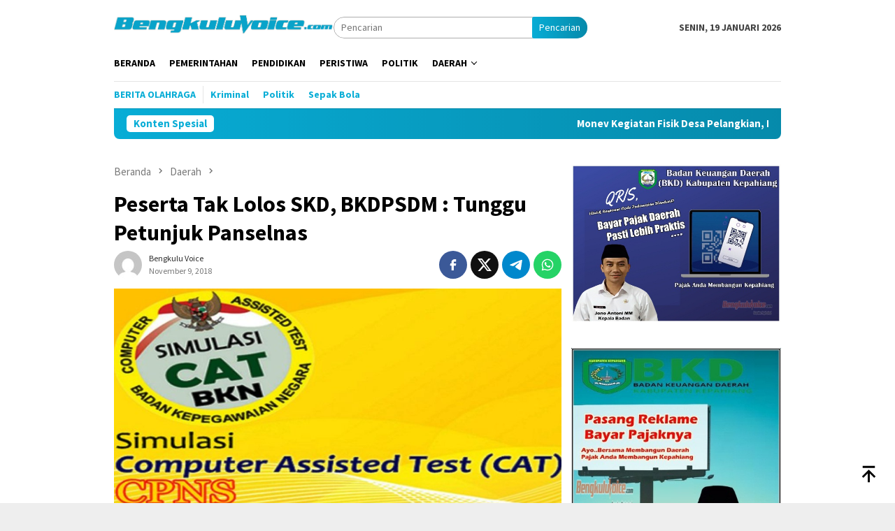

--- FILE ---
content_type: text/html; charset=UTF-8
request_url: https://bengkuluvoice.com/2018/11/09/peserta-tak-lolos-skd-bkdpsdm-tunggu-petunjuk-panselnas/
body_size: 13937
content:
<!DOCTYPE html>
<html lang="id">
<head itemscope="itemscope" itemtype="http://schema.org/WebSite">
<meta charset="UTF-8">
<meta name="viewport" content="width=device-width, initial-scale=1">
<link rel="profile" href="https://gmpg.org/xfn/11">

<meta name='robots' content='index, follow, max-image-preview:large, max-snippet:-1, max-video-preview:-1' />
	<style>img:is([sizes="auto" i], [sizes^="auto," i]) { contain-intrinsic-size: 3000px 1500px }</style>
	
	<!-- This site is optimized with the Yoast SEO plugin v26.7 - https://yoast.com/wordpress/plugins/seo/ -->
	<title>Peserta Tak Lolos SKD, BKDPSDM : Tunggu Petunjuk Panselnas - BengkuluVoice.com</title>
	<link rel="canonical" href="https://bengkuluvoice.com/2018/11/09/peserta-tak-lolos-skd-bkdpsdm-tunggu-petunjuk-panselnas/" />
	<meta property="og:locale" content="id_ID" />
	<meta property="og:type" content="article" />
	<meta property="og:title" content="Peserta Tak Lolos SKD, BKDPSDM : Tunggu Petunjuk Panselnas - BengkuluVoice.com" />
	<meta property="og:description" content="BengkuluVoice.com, Kepahiang &#8211; Tes Seleksi Kompetensi Dasar (SKD) CPNS 2018 yang digelar di gedung UPT&nbsp;[&hellip;]" />
	<meta property="og:url" content="https://bengkuluvoice.com/2018/11/09/peserta-tak-lolos-skd-bkdpsdm-tunggu-petunjuk-panselnas/" />
	<meta property="og:site_name" content="BengkuluVoice.com" />
	<meta property="article:published_time" content="2018-11-09T11:25:08+00:00" />
	<meta property="og:image" content="https://bengkuluvoice.com/wp-content/uploads/2018/11/cats-51.jpg" />
	<meta property="og:image:width" content="1024" />
	<meta property="og:image:height" content="625" />
	<meta property="og:image:type" content="image/jpeg" />
	<meta name="author" content="Bengkulu Voice" />
	<meta name="twitter:card" content="summary_large_image" />
	<meta name="twitter:label1" content="Ditulis oleh" />
	<meta name="twitter:data1" content="Bengkulu Voice" />
	<meta name="twitter:label2" content="Estimasi waktu membaca" />
	<meta name="twitter:data2" content="1 menit" />
	<script type="application/ld+json" class="yoast-schema-graph">{"@context":"https://schema.org","@graph":[{"@type":"Article","@id":"https://bengkuluvoice.com/2018/11/09/peserta-tak-lolos-skd-bkdpsdm-tunggu-petunjuk-panselnas/#article","isPartOf":{"@id":"https://bengkuluvoice.com/2018/11/09/peserta-tak-lolos-skd-bkdpsdm-tunggu-petunjuk-panselnas/"},"author":{"name":"Bengkulu Voice","@id":"https://bengkuluvoice.com/#/schema/person/e0c2f9c15cbb633acd982f5a3c911816"},"headline":"Peserta Tak Lolos SKD, BKDPSDM : Tunggu Petunjuk Panselnas","datePublished":"2018-11-09T11:25:08+00:00","mainEntityOfPage":{"@id":"https://bengkuluvoice.com/2018/11/09/peserta-tak-lolos-skd-bkdpsdm-tunggu-petunjuk-panselnas/"},"wordCount":161,"commentCount":0,"image":{"@id":"https://bengkuluvoice.com/2018/11/09/peserta-tak-lolos-skd-bkdpsdm-tunggu-petunjuk-panselnas/#primaryimage"},"thumbnailUrl":"https://bengkuluvoice.com/wp-content/uploads/2018/11/cats-51.jpg","articleSection":["Daerah","Pemerintahan"],"inLanguage":"id","potentialAction":[{"@type":"CommentAction","name":"Comment","target":["https://bengkuluvoice.com/2018/11/09/peserta-tak-lolos-skd-bkdpsdm-tunggu-petunjuk-panselnas/#respond"]}]},{"@type":"WebPage","@id":"https://bengkuluvoice.com/2018/11/09/peserta-tak-lolos-skd-bkdpsdm-tunggu-petunjuk-panselnas/","url":"https://bengkuluvoice.com/2018/11/09/peserta-tak-lolos-skd-bkdpsdm-tunggu-petunjuk-panselnas/","name":"Peserta Tak Lolos SKD, BKDPSDM : Tunggu Petunjuk Panselnas - BengkuluVoice.com","isPartOf":{"@id":"https://bengkuluvoice.com/#website"},"primaryImageOfPage":{"@id":"https://bengkuluvoice.com/2018/11/09/peserta-tak-lolos-skd-bkdpsdm-tunggu-petunjuk-panselnas/#primaryimage"},"image":{"@id":"https://bengkuluvoice.com/2018/11/09/peserta-tak-lolos-skd-bkdpsdm-tunggu-petunjuk-panselnas/#primaryimage"},"thumbnailUrl":"https://bengkuluvoice.com/wp-content/uploads/2018/11/cats-51.jpg","datePublished":"2018-11-09T11:25:08+00:00","author":{"@id":"https://bengkuluvoice.com/#/schema/person/e0c2f9c15cbb633acd982f5a3c911816"},"breadcrumb":{"@id":"https://bengkuluvoice.com/2018/11/09/peserta-tak-lolos-skd-bkdpsdm-tunggu-petunjuk-panselnas/#breadcrumb"},"inLanguage":"id","potentialAction":[{"@type":"ReadAction","target":["https://bengkuluvoice.com/2018/11/09/peserta-tak-lolos-skd-bkdpsdm-tunggu-petunjuk-panselnas/"]}]},{"@type":"ImageObject","inLanguage":"id","@id":"https://bengkuluvoice.com/2018/11/09/peserta-tak-lolos-skd-bkdpsdm-tunggu-petunjuk-panselnas/#primaryimage","url":"https://bengkuluvoice.com/wp-content/uploads/2018/11/cats-51.jpg","contentUrl":"https://bengkuluvoice.com/wp-content/uploads/2018/11/cats-51.jpg","width":1024,"height":625,"caption":"Ilustrasi (Foto : Istimewa)"},{"@type":"BreadcrumbList","@id":"https://bengkuluvoice.com/2018/11/09/peserta-tak-lolos-skd-bkdpsdm-tunggu-petunjuk-panselnas/#breadcrumb","itemListElement":[{"@type":"ListItem","position":1,"name":"Beranda","item":"https://bengkuluvoice.com/"},{"@type":"ListItem","position":2,"name":"Peserta Tak Lolos SKD, BKDPSDM : Tunggu Petunjuk Panselnas"}]},{"@type":"WebSite","@id":"https://bengkuluvoice.com/#website","url":"https://bengkuluvoice.com/","name":"BengkuluVoice.com","description":"Suarakan Aspirasimu","potentialAction":[{"@type":"SearchAction","target":{"@type":"EntryPoint","urlTemplate":"https://bengkuluvoice.com/?s={search_term_string}"},"query-input":{"@type":"PropertyValueSpecification","valueRequired":true,"valueName":"search_term_string"}}],"inLanguage":"id"},{"@type":"Person","@id":"https://bengkuluvoice.com/#/schema/person/e0c2f9c15cbb633acd982f5a3c911816","name":"Bengkulu Voice","image":{"@type":"ImageObject","inLanguage":"id","@id":"https://bengkuluvoice.com/#/schema/person/image/","url":"https://secure.gravatar.com/avatar/ba695405cf3c6ccc294fbbf492ec71a3?s=96&d=mm&r=g","contentUrl":"https://secure.gravatar.com/avatar/ba695405cf3c6ccc294fbbf492ec71a3?s=96&d=mm&r=g","caption":"Bengkulu Voice"},"sameAs":["https://bengkuluvoice.com"],"url":"https://bengkuluvoice.com/author/bvoice/"}]}</script>
	<!-- / Yoast SEO plugin. -->


<link rel='dns-prefetch' href='//fonts.googleapis.com' />
<link rel='dns-prefetch' href='//www.googletagmanager.com' />
<link crossorigin="anonymous" rel='stylesheet' id='bloggingpro-fonts-css' href='https://fonts.googleapis.com/css?family=Source+Sans+Pro%3Aregular%2Citalic%2C700%2C300%26subset%3Dlatin%2C&#038;ver=1.4.1' type='text/css' media='all' />
<link rel='stylesheet' id='bloggingpro-style-css' href='https://bengkuluvoice.com/wp-content/themes/bloggingpro/style.css?ver=1.4.1' type='text/css' media='all' />
<style id='bloggingpro-style-inline-css' type='text/css'>
kbd,a.button,button,.button,button.button,input[type="button"],input[type="reset"],input[type="submit"],.tagcloud a,ul.page-numbers li a.prev.page-numbers,ul.page-numbers li a.next.page-numbers,ul.page-numbers li span.page-numbers,.page-links > .page-link-number,.cat-links ul li a,.entry-footer .tag-text,.gmr-recentposts-widget li.listpost-gallery .gmr-rp-content .gmr-metacontent .cat-links-content a,.page-links > .post-page-numbers.current span,ol.comment-list li div.reply a,#cancel-comment-reply-link,.entry-footer .tags-links a:hover,.gmr-topnotification{background-color:#08add6;}#primary-menu > li ul .current-menu-item > a,#primary-menu .sub-menu > li:hover > a,.cat-links-content a,.tagcloud li:before,a:hover,a:focus,a:active,.gmr-ontop:hover path,#navigationamp button.close-topnavmenu-wrap,.sidr a#sidr-id-close-topnavmenu-button,.sidr-class-menu-item i._mi,.sidr-class-menu-item img._mi,.text-marquee{color:#08add6;}.widget-title:after,a.button,button,.button,button.button,input[type="button"],input[type="reset"],input[type="submit"],.tagcloud a,.sticky .gmr-box-content,.bypostauthor > .comment-body,.gmr-ajax-loader div:nth-child(1),.gmr-ajax-loader div:nth-child(2),.entry-footer .tags-links a:hover{border-color:#08add6;}a,.gmr-ontop path{color:#2E2E2E;}.entry-content-single p a{color:#08add6;}body{color:#444444;font-family:"Source Sans Pro","Helvetica Neue",sans-serif;font-weight:500;font-size:14px;}.site-header{background-image:url();-webkit-background-size:auto;-moz-background-size:auto;-o-background-size:auto;background-size:auto;background-repeat:repeat;background-position:center top;background-attachment:scroll;}.site-header,.gmr-verytopbanner{background-color:#ffffff;}.site-title a{color:#19bee8;}.site-description{color:#999999;}.top-header{background-color:#ffffff;}#gmr-responsive-menu,.gmr-mainmenu #primary-menu > li > a,.search-trigger .gmr-icon{color:#000000;}.gmr-mainmenu #primary-menu > li.menu-border > a span,.gmr-mainmenu #primary-menu > li.page_item_has_children > a:after,.gmr-mainmenu #primary-menu > li.menu-item-has-children > a:after,.gmr-mainmenu #primary-menu .sub-menu > li.page_item_has_children > a:after,.gmr-mainmenu #primary-menu .sub-menu > li.menu-item-has-children > a:after{border-color:#000000;}#gmr-responsive-menu:hover,.gmr-mainmenu #primary-menu > li:hover > a,.gmr-mainmenu #primary-menu > .current-menu-item > a,.gmr-mainmenu #primary-menu .current-menu-ancestor > a,.gmr-mainmenu #primary-menu .current_page_item > a,.gmr-mainmenu #primary-menu .current_page_ancestor > a,.search-trigger .gmr-icon:hover{color:#08add6;}.gmr-mainmenu #primary-menu > li.menu-border:hover > a span,.gmr-mainmenu #primary-menu > li.menu-border.current-menu-item > a span,.gmr-mainmenu #primary-menu > li.menu-border.current-menu-ancestor > a span,.gmr-mainmenu #primary-menu > li.menu-border.current_page_item > a span,.gmr-mainmenu #primary-menu > li.menu-border.current_page_ancestor > a span,.gmr-mainmenu #primary-menu > li.page_item_has_children:hover > a:after,.gmr-mainmenu #primary-menu > li.menu-item-has-children:hover > a:after,.gmr-mainmenu #primary-menu .sub-menu > li.page_item_has_children:hover > a:after,.gmr-mainmenu #primary-menu .sub-menu > li.menu-item-has-children:hover > a:after{border-color:#08add6;}.secondwrap-menu .gmr-mainmenu #primary-menu > li > a,.secondwrap-menu .search-trigger .gmr-icon{color:#08add6;}#primary-menu > li.menu-border > a span{border-color:#08add6;}.secondwrap-menu .gmr-mainmenu #primary-menu > li:hover > a,.secondwrap-menu .gmr-mainmenu #primary-menu > .current-menu-item > a,.secondwrap-menu .gmr-mainmenu #primary-menu .current-menu-ancestor > a,.secondwrap-menu .gmr-mainmenu #primary-menu .current_page_item > a,.secondwrap-menu .gmr-mainmenu #primary-menu .current_page_ancestor > a,.secondwrap-menu .gmr-mainmenu #primary-menu > li.page_item_has_children:hover > a:after,.secondwrap-menu .gmr-mainmenu #primary-menu > li.menu-item-has-children:hover > a:after,.secondwrap-menu .gmr-mainmenu #primary-menu .sub-menu > li.page_item_has_children:hover > a:after,.secondwrap-menu .gmr-mainmenu #primary-menu .sub-menu > li.menu-item-has-children:hover > a:after,.secondwrap-menu .search-trigger .gmr-icon:hover{color:#8224e3;}.secondwrap-menu .gmr-mainmenu #primary-menu > li.menu-border:hover > a span,.secondwrap-menu .gmr-mainmenu #primary-menu > li.menu-border.current-menu-item > a span,.secondwrap-menu .gmr-mainmenu #primary-menu > li.menu-border.current-menu-ancestor > a span,.secondwrap-menu .gmr-mainmenu #primary-menu > li.menu-border.current_page_item > a span,.secondwrap-menu .gmr-mainmenu #primary-menu > li.menu-border.current_page_ancestor > a span,.secondwrap-menu .gmr-mainmenu #primary-menu > li.page_item_has_children:hover > a:after,.secondwrap-menu .gmr-mainmenu #primary-menu > li.menu-item-has-children:hover > a:after,.secondwrap-menu .gmr-mainmenu #primary-menu .sub-menu > li.page_item_has_children:hover > a:after,.secondwrap-menu .gmr-mainmenu #primary-menu .sub-menu > li.menu-item-has-children:hover > a:after{border-color:#8224e3;}h1,h2,h3,h4,h5,h6,.h1,.h2,.h3,.h4,.h5,.h6,.site-title,#primary-menu > li > a,.gmr-rp-biglink a,.gmr-rp-link a,.gmr-gallery-related ul li p a{font-family:"Source Sans Pro","Helvetica Neue",sans-serif;}.entry-main-single,.entry-main-single p{font-size:16px;}h1.title,h1.entry-title{font-size:32px;}h2.entry-title{font-size:18px;}.footer-container{background-color:#F5F5F5;}.widget-footer,.content-footer,.site-footer,.content-footer h3.widget-title{color:#08add6;}.widget-footer a,.content-footer a,.site-footer a{color:#08add6;}.widget-footer a:hover,.content-footer a:hover,.site-footer a:hover{color:#076c77;}
</style>
<link rel='stylesheet' id='tablepress-default-css' href='https://bengkuluvoice.com/wp-content/plugins/tablepress/css/build/default.css?ver=3.2.6' type='text/css' media='all' />
<link rel="alternate" title="oEmbed (JSON)" type="application/json+oembed" href="https://bengkuluvoice.com/wp-json/oembed/1.0/embed?url=https%3A%2F%2Fbengkuluvoice.com%2F2018%2F11%2F09%2Fpeserta-tak-lolos-skd-bkdpsdm-tunggu-petunjuk-panselnas%2F" />
<link rel="alternate" title="oEmbed (XML)" type="text/xml+oembed" href="https://bengkuluvoice.com/wp-json/oembed/1.0/embed?url=https%3A%2F%2Fbengkuluvoice.com%2F2018%2F11%2F09%2Fpeserta-tak-lolos-skd-bkdpsdm-tunggu-petunjuk-panselnas%2F&#038;format=xml" />
<meta name="generator" content="Site Kit by Google 1.147.0" /><link rel="pingback" href="https://bengkuluvoice.com/xmlrpc.php"><link rel="amphtml" href="https://bengkuluvoice.com/2018/11/09/peserta-tak-lolos-skd-bkdpsdm-tunggu-petunjuk-panselnas/?amp"></head>

<body data-rsssl=1 class="post-template-default single single-post postid-1630 single-format-standard gmr-theme idtheme kentooz gmr-sticky" itemscope="itemscope" itemtype="http://schema.org/WebPage">
<div id="full-container">
<a class="skip-link screen-reader-text" href="#main">Loncat ke konten</a>


<header id="masthead" class="site-header" role="banner" itemscope="itemscope" itemtype="http://schema.org/WPHeader">
	<div class="container">
					<div class="clearfix gmr-headwrapper">

				<div class="list-table clearfix">
					<div class="table-row">
						<div class="table-cell onlymobile-menu">
															<a id="gmr-responsive-menu" href="#menus" rel="nofollow" title="Menu Mobile"><svg xmlns="http://www.w3.org/2000/svg" xmlns:xlink="http://www.w3.org/1999/xlink" aria-hidden="true" role="img" width="1em" height="1em" preserveAspectRatio="xMidYMid meet" viewBox="0 0 24 24"><path d="M3 6h18v2H3V6m0 5h18v2H3v-2m0 5h18v2H3v-2z" fill="currentColor"/></svg><span class="screen-reader-text">Menu Mobile</span></a>
													</div>
												<div class="close-topnavmenu-wrap"><a id="close-topnavmenu-button" rel="nofollow" href="#"><svg xmlns="http://www.w3.org/2000/svg" xmlns:xlink="http://www.w3.org/1999/xlink" aria-hidden="true" role="img" width="1em" height="1em" preserveAspectRatio="xMidYMid meet" viewBox="0 0 24 24"><path d="M12 20c-4.41 0-8-3.59-8-8s3.59-8 8-8s8 3.59 8 8s-3.59 8-8 8m0-18C6.47 2 2 6.47 2 12s4.47 10 10 10s10-4.47 10-10S17.53 2 12 2m2.59 6L12 10.59L9.41 8L8 9.41L10.59 12L8 14.59L9.41 16L12 13.41L14.59 16L16 14.59L13.41 12L16 9.41L14.59 8z" fill="currentColor"/></svg></a></div>
												<div class="table-cell gmr-logo">
															<div class="logo-wrap">
									<a href="https://bengkuluvoice.com/" class="custom-logo-link" itemprop="url" title="BengkuluVoice.com">
										<img src="https://bengkuluvoice.com/wp-content/uploads/2023/06/BengkuluVoiceLogoblue.png" alt="BengkuluVoice.com" title="BengkuluVoice.com" />
									</a>
								</div>
														</div>
													<div class="table-cell search">
								<a id="search-menu-button-top" class="responsive-searchbtn pull-right" href="#" rel="nofollow"><svg xmlns="http://www.w3.org/2000/svg" xmlns:xlink="http://www.w3.org/1999/xlink" aria-hidden="true" role="img" width="1em" height="1em" preserveAspectRatio="xMidYMid meet" viewBox="0 0 24 24"><g fill="none"><path d="M21 21l-4.486-4.494M19 10.5a8.5 8.5 0 1 1-17 0a8.5 8.5 0 0 1 17 0z" stroke="currentColor" stroke-width="2" stroke-linecap="round"/></g></svg></a>
								<form method="get" id="search-topsearchform-container" class="gmr-searchform searchform topsearchform" action="https://bengkuluvoice.com/">
									<input type="text" name="s" id="s" placeholder="Pencarian" />
									<button type="submit" class="topsearch-submit">Pencarian</button>
								</form>
							</div>
							<div class="table-cell gmr-table-date">
								<span class="gmr-top-date pull-right" data-lang="id"></span>
							</div>
											</div>
				</div>
							</div>
				</div><!-- .container -->
</header><!-- #masthead -->

<div class="top-header">
	<div class="container">
	<div class="gmr-menuwrap mainwrap-menu clearfix">
		<nav id="site-navigation" class="gmr-mainmenu" role="navigation" itemscope="itemscope" itemtype="http://schema.org/SiteNavigationElement">
			<ul id="primary-menu" class="menu"><li class="menu-item menu-item-type-menulogo-btn gmr-menulogo-btn"><a href="https://bengkuluvoice.com/" id="menulogo-button" itemprop="url" title="BengkuluVoice.com"><img src="https://bengkuluvoice.com/wp-content/uploads/2021/04/bv.png" alt="BengkuluVoice.com" title="BengkuluVoice.com" itemprop="image" /></a></li><li id="menu-item-10" class="menu-item menu-item-type-custom menu-item-object-custom menu-item-home current-post-parent menu-item-10"><a href="https://bengkuluvoice.com" itemprop="url"><span itemprop="name">Beranda</span></a></li>
<li id="menu-item-5" class="menu-item menu-item-type-taxonomy menu-item-object-category current-post-ancestor current-menu-parent current-post-parent menu-item-5"><a href="https://bengkuluvoice.com/category/pemerintahan/" itemprop="url"><span itemprop="name">Pemerintahan</span></a></li>
<li id="menu-item-6" class="menu-item menu-item-type-taxonomy menu-item-object-category menu-item-6"><a href="https://bengkuluvoice.com/category/edukasi/" itemprop="url"><span itemprop="name">Pendidikan</span></a></li>
<li id="menu-item-7" class="menu-item menu-item-type-taxonomy menu-item-object-category menu-item-7"><a href="https://bengkuluvoice.com/category/peristiwa/" itemprop="url"><span itemprop="name">Peristiwa</span></a></li>
<li id="menu-item-8" class="menu-item menu-item-type-taxonomy menu-item-object-category menu-item-8"><a href="https://bengkuluvoice.com/category/politik/" itemprop="url"><span itemprop="name">Politik</span></a></li>
<li id="menu-item-369" class="menu-item menu-item-type-taxonomy menu-item-object-category current-post-ancestor current-menu-parent current-post-parent menu-item-has-children menu-item-369"><a href="https://bengkuluvoice.com/category/daerah/" itemprop="url"><span itemprop="name">Daerah</span></a>
<ul class="sub-menu">
	<li id="menu-item-5960" class="menu-item menu-item-type-taxonomy menu-item-object-category menu-item-5960"><a href="https://bengkuluvoice.com/category/kepahiang/" itemprop="url"><span itemprop="name">Kepahiang</span></a></li>
	<li id="menu-item-5961" class="menu-item menu-item-type-taxonomy menu-item-object-category menu-item-5961"><a href="https://bengkuluvoice.com/category/bengkulu-utara/" itemprop="url"><span itemprop="name">Bengkulu Utara</span></a></li>
</ul>
</li>
<li class="menu-item menu-item-type-search-btn gmr-search-btn pull-right"><a id="search-menu-button" href="#" rel="nofollow"><svg xmlns="http://www.w3.org/2000/svg" xmlns:xlink="http://www.w3.org/1999/xlink" aria-hidden="true" role="img" width="1em" height="1em" preserveAspectRatio="xMidYMid meet" viewBox="0 0 24 24"><g fill="none"><path d="M21 21l-4.486-4.494M19 10.5a8.5 8.5 0 1 1-17 0a8.5 8.5 0 0 1 17 0z" stroke="currentColor" stroke-width="2" stroke-linecap="round"/></g></svg></a><div class="search-dropdown search" id="search-dropdown-container"><form method="get" class="gmr-searchform searchform" action="https://bengkuluvoice.com/"><input type="text" name="s" id="s" placeholder="Pencarian" /></form></div></li></ul>		</nav><!-- #site-navigation -->
	</div>
		<div class="gmr-menuwrap secondwrap-menu clearfix">
		<nav id="site-navigation" class="gmr-mainmenu" role="navigation" itemscope="itemscope" itemtype="http://schema.org/SiteNavigationElement">
			<ul id="primary-menu" class="menu"><li id="menu-item-5667" class="menu-item menu-item-type-taxonomy menu-item-object-post_tag menu-item-5667"><a href="https://bengkuluvoice.com/tag/berita-olahraga/" itemprop="url"><span itemprop="name">Berita Olahraga</span></a></li>
<li id="menu-item-5679" class="menu-item menu-item-type-taxonomy menu-item-object-post_tag menu-item-5679"><a href="https://bengkuluvoice.com/tag/kejahatan/" itemprop="url"><span itemprop="name">Kriminal</span></a></li>
<li id="menu-item-5737" class="menu-item menu-item-type-taxonomy menu-item-object-category menu-item-5737"><a href="https://bengkuluvoice.com/category/politik/" itemprop="url"><span itemprop="name">Politik</span></a></li>
<li id="menu-item-5681" class="menu-item menu-item-type-taxonomy menu-item-object-post_tag menu-item-5681"><a href="https://bengkuluvoice.com/tag/sepak-bola/" itemprop="url"><span itemprop="name">Sepak Bola</span></a></li>
</ul>		</nav><!-- #site-navigation -->
	</div>
			</div><!-- .container -->
</div><!-- .top-header -->
<div class="site inner-wrap" id="site-container">

<div class="container"><div class="gmr-topnotification"><div class="wrap-marquee"><div class="text-marquee">Konten Spesial</div><span class="marquee">				<a href="https://bengkuluvoice.com/2025/09/24/monev-kegiatan-fisik-desa-pelangkian-kades-sugandi-apresiasi-inspektorat/" class="gmr-recent-marquee" title="Monev Kegiatan Fisik Desa Pelangkian, Kades Sugandi Apresiasi Inspektorat">Monev Kegiatan Fisik Desa Pelangkian, Kades Sugandi Apresiasi Inspektorat</a>
							<a href="https://bengkuluvoice.com/2025/09/18/berharap-jalan-cinta-mandi-langgar-jaya-dapat-dibangun-pemprov-bengkulu/" class="gmr-recent-marquee" title="Berharap Jalan Cinta Mandi &#8211; Langgar Jaya Dapat Dibangun Pemprov Bengkulu">Berharap Jalan Cinta Mandi &#8211; Langgar Jaya Dapat Dibangun Pemprov Bengkulu</a>
							<a href="https://bengkuluvoice.com/2025/09/16/aplikasi-dipayang-dilaunching-kelola-aset-jadi-lebih-cepat-dan-transparan/" class="gmr-recent-marquee" title="Aplikasi DIPAYANG Dilaunching, Kelola Aset Jadi Lebih Cepat dan Transparan">Aplikasi DIPAYANG Dilaunching, Kelola Aset Jadi Lebih Cepat dan Transparan</a>
							<a href="https://bengkuluvoice.com/2025/09/15/3-hari-hanyut-bocah-12-tahun-ditemukan/" class="gmr-recent-marquee" title="3 Hari Hanyut, Bocah 12 Tahun Ditemukan">3 Hari Hanyut, Bocah 12 Tahun Ditemukan</a>
							<a href="https://bengkuluvoice.com/2025/09/11/hasil-panen-jagung-15-ton-anggota-dprd-kepahiang-candra-harap-program-terus-didukung/" class="gmr-recent-marquee" title="Hasil Panen Jagung 15 Ton, Anggota DPRD Kepahiang Candra Harap Program Terus Didukung&#8230;">Hasil Panen Jagung 15 Ton, Anggota DPRD Kepahiang Candra Harap Program Terus Didukung&#8230;</a>
			</span></div></div></div>
<div class="gmr-topbanner text-center"><div class="container"><a href="" /></a> 
</div></div>
	<div id="content" class="gmr-content">

		<div class="container">
			<div class="row">

<div id="primary" class="col-md-main">
	<div class="content-area gmr-single-wrap">
					<div class="breadcrumbs" itemscope itemtype="https://schema.org/BreadcrumbList">
																								<span class="first-item" itemprop="itemListElement" itemscope itemtype="https://schema.org/ListItem">
									<a itemscope itemtype="https://schema.org/WebPage" itemprop="item" itemid="https://bengkuluvoice.com/" href="https://bengkuluvoice.com/">
										<span itemprop="name">Beranda</span>
									</a>
									<span itemprop="position" content="1"></span>
								</span>
														<span class="separator"><svg xmlns="http://www.w3.org/2000/svg" xmlns:xlink="http://www.w3.org/1999/xlink" aria-hidden="true" role="img" width="1em" height="1em" preserveAspectRatio="xMidYMid meet" viewBox="0 0 24 24"><path d="M8.59 16.59L13.17 12L8.59 7.41L10 6l6 6l-6 6l-1.41-1.41z" fill="currentColor"/></svg></span>
																															<span class="0-item" itemprop="itemListElement" itemscope itemtype="http://schema.org/ListItem">
									<a itemscope itemtype="https://schema.org/WebPage" itemprop="item" itemid="https://bengkuluvoice.com/category/daerah/" href="https://bengkuluvoice.com/category/daerah/">
										<span itemprop="name">Daerah</span>
									</a>
									<span itemprop="position" content="2"></span>
								</span>
														<span class="separator"><svg xmlns="http://www.w3.org/2000/svg" xmlns:xlink="http://www.w3.org/1999/xlink" aria-hidden="true" role="img" width="1em" height="1em" preserveAspectRatio="xMidYMid meet" viewBox="0 0 24 24"><path d="M8.59 16.59L13.17 12L8.59 7.41L10 6l6 6l-6 6l-1.41-1.41z" fill="currentColor"/></svg></span>
																						<span class="last-item" itemscope itemtype="https://schema.org/ListItem">
							<span itemprop="name">Peserta Tak Lolos SKD, BKDPSDM : Tunggu Petunjuk Panselnas</span>
							<span itemprop="position" content="3"></span>
						</span>
															</div>
					<main id="main" class="site-main" role="main">
		<div class="inner-container">
			
<article id="post-1630" class="post-1630 post type-post status-publish format-standard has-post-thumbnail hentry category-daerah category-pemerintahan" itemscope="itemscope" itemtype="http://schema.org/CreativeWork">
	<div class="gmr-box-content gmr-single">
		<header class="entry-header">
			<h1 class="entry-title" itemprop="headline">Peserta Tak Lolos SKD, BKDPSDM : Tunggu Petunjuk Panselnas</h1><div class="list-table clearfix"><div class="table-row"><div class="table-cell gmr-gravatar-metasingle"><a class="url" href="https://bengkuluvoice.com/author/bvoice/" title="Permalink ke: Bengkulu Voice" itemprop="url"><img alt='Gambar Gravatar' title='Gravatar' src='https://secure.gravatar.com/avatar/ba695405cf3c6ccc294fbbf492ec71a3?s=40&#038;d=mm&#038;r=g' srcset='https://secure.gravatar.com/avatar/ba695405cf3c6ccc294fbbf492ec71a3?s=80&#038;d=mm&#038;r=g 2x' class='avatar avatar-40 photo img-cicle' height='40' width='40' decoding='async'/></a></div><div class="table-cell gmr-content-metasingle"><div class="posted-by"> <span class="entry-author vcard" itemprop="author" itemscope="itemscope" itemtype="http://schema.org/person"><a class="url fn n" href="https://bengkuluvoice.com/author/bvoice/" title="Permalink ke: Bengkulu Voice" itemprop="url"><span itemprop="name">Bengkulu Voice</span></a></span></div><div class="posted-on"><time class="entry-date published updated" itemprop="dateModified" datetime="2018-11-09T18:25:08+07:00">November 9, 2018</time></div></div><div class="table-cell gmr-content-share"><div class="pull-right"><ul class="gmr-socialicon-share"><li class="facebook"><a href="https://www.facebook.com/sharer/sharer.php?u=https%3A%2F%2Fbengkuluvoice.com%2F2018%2F11%2F09%2Fpeserta-tak-lolos-skd-bkdpsdm-tunggu-petunjuk-panselnas%2F" rel="nofollow" title="Sebarkan ini"><svg xmlns="http://www.w3.org/2000/svg" xmlns:xlink="http://www.w3.org/1999/xlink" aria-hidden="true" role="img" width="1em" height="1em" preserveAspectRatio="xMidYMid meet" viewBox="0 0 24 24"><g fill="none"><path d="M9.198 21.5h4v-8.01h3.604l.396-3.98h-4V7.5a1 1 0 0 1 1-1h3v-4h-3a5 5 0 0 0-5 5v2.01h-2l-.396 3.98h2.396v8.01z" fill="currentColor"/></g></svg></a></li><li class="twitter"><a href="https://twitter.com/intent/tweet?url=https%3A%2F%2Fbengkuluvoice.com%2F2018%2F11%2F09%2Fpeserta-tak-lolos-skd-bkdpsdm-tunggu-petunjuk-panselnas%2F&amp;text=Peserta%20Tak%20Lolos%20SKD%2C%20BKDPSDM%20%3A%20Tunggu%20Petunjuk%20Panselnas" rel="nofollow" title="Tweet ini"><svg xmlns="http://www.w3.org/2000/svg" aria-hidden="true" role="img" width="1em" height="1em" viewBox="0 0 24 24"><path fill="currentColor" d="M18.901 1.153h3.68l-8.04 9.19L24 22.846h-7.406l-5.8-7.584l-6.638 7.584H.474l8.6-9.83L0 1.154h7.594l5.243 6.932ZM17.61 20.644h2.039L6.486 3.24H4.298Z"/></svg></a></li><li class="telegram"><a href="https://t.me/share/url?url=https%3A%2F%2Fbengkuluvoice.com%2F2018%2F11%2F09%2Fpeserta-tak-lolos-skd-bkdpsdm-tunggu-petunjuk-panselnas%2F&amp;text=Peserta%20Tak%20Lolos%20SKD%2C%20BKDPSDM%20%3A%20Tunggu%20Petunjuk%20Panselnas" target="_blank" rel="nofollow" title="Telegram Share"><svg xmlns="http://www.w3.org/2000/svg" xmlns:xlink="http://www.w3.org/1999/xlink" aria-hidden="true" role="img" width="1em" height="1em" preserveAspectRatio="xMidYMid meet" viewBox="0 0 48 48"><path d="M41.42 7.309s3.885-1.515 3.56 2.164c-.107 1.515-1.078 6.818-1.834 12.553l-2.59 16.99s-.216 2.489-2.159 2.922c-1.942.432-4.856-1.515-5.396-1.948c-.432-.325-8.094-5.195-10.792-7.575c-.756-.65-1.62-1.948.108-3.463L33.648 18.13c1.295-1.298 2.59-4.328-2.806-.649l-15.11 10.28s-1.727 1.083-4.964.109l-7.016-2.165s-2.59-1.623 1.835-3.246c10.793-5.086 24.068-10.28 35.831-15.15z" fill="#000"/></svg></a></li><li class="whatsapp"><a href="https://api.whatsapp.com/send?text=Peserta%20Tak%20Lolos%20SKD%2C%20BKDPSDM%20%3A%20Tunggu%20Petunjuk%20Panselnas https%3A%2F%2Fbengkuluvoice.com%2F2018%2F11%2F09%2Fpeserta-tak-lolos-skd-bkdpsdm-tunggu-petunjuk-panselnas%2F" rel="nofollow" title="WhatsApp ini"><svg xmlns="http://www.w3.org/2000/svg" xmlns:xlink="http://www.w3.org/1999/xlink" aria-hidden="true" role="img" width="1em" height="1em" preserveAspectRatio="xMidYMid meet" viewBox="0 0 24 24"><path d="M12.04 2c-5.46 0-9.91 4.45-9.91 9.91c0 1.75.46 3.45 1.32 4.95L2.05 22l5.25-1.38c1.45.79 3.08 1.21 4.74 1.21c5.46 0 9.91-4.45 9.91-9.91c0-2.65-1.03-5.14-2.9-7.01A9.816 9.816 0 0 0 12.04 2m.01 1.67c2.2 0 4.26.86 5.82 2.42a8.225 8.225 0 0 1 2.41 5.83c0 4.54-3.7 8.23-8.24 8.23c-1.48 0-2.93-.39-4.19-1.15l-.3-.17l-3.12.82l.83-3.04l-.2-.32a8.188 8.188 0 0 1-1.26-4.38c.01-4.54 3.7-8.24 8.25-8.24M8.53 7.33c-.16 0-.43.06-.66.31c-.22.25-.87.86-.87 2.07c0 1.22.89 2.39 1 2.56c.14.17 1.76 2.67 4.25 3.73c.59.27 1.05.42 1.41.53c.59.19 1.13.16 1.56.1c.48-.07 1.46-.6 1.67-1.18c.21-.58.21-1.07.15-1.18c-.07-.1-.23-.16-.48-.27c-.25-.14-1.47-.74-1.69-.82c-.23-.08-.37-.12-.56.12c-.16.25-.64.81-.78.97c-.15.17-.29.19-.53.07c-.26-.13-1.06-.39-2-1.23c-.74-.66-1.23-1.47-1.38-1.72c-.12-.24-.01-.39.11-.5c.11-.11.27-.29.37-.44c.13-.14.17-.25.25-.41c.08-.17.04-.31-.02-.43c-.06-.11-.56-1.35-.77-1.84c-.2-.48-.4-.42-.56-.43c-.14 0-.3-.01-.47-.01z" fill="currentColor"/></svg></a></li></ul></div></div></div></div>		</header><!-- .entry-header -->

							<figure class="wp-caption alignnone single-thumbnail">
						<img width="1024" height="625" src="https://bengkuluvoice.com/wp-content/uploads/2018/11/cats-51.jpg" class="attachment-full size-full wp-post-image" alt="" decoding="async" fetchpriority="high" srcset="https://bengkuluvoice.com/wp-content/uploads/2018/11/cats-51.jpg 1024w, https://bengkuluvoice.com/wp-content/uploads/2018/11/cats-51-300x183.jpg 300w, https://bengkuluvoice.com/wp-content/uploads/2018/11/cats-51-768x469.jpg 768w, https://bengkuluvoice.com/wp-content/uploads/2018/11/cats-51-696x425.jpg 696w, https://bengkuluvoice.com/wp-content/uploads/2018/11/cats-51-688x420.jpg 688w" sizes="(max-width: 1024px) 100vw, 1024px" title="Ilustrasi CAT" />
													<figcaption class="wp-caption-textmain">Ilustrasi (Foto : Istimewa)</figcaption>
											</figure>
							<div class="entry-content entry-content-single" itemprop="text">
			<div class="entry-main-single">
			<p><strong>BengkuluVoice.com, Kepahiang</strong> &#8211; Tes Seleksi Kompetensi Dasar (SKD) CPNS 2018 yang digelar di gedung UPT BKN Bengkulu beberapa hari yang lalu, hanya meloloskan sekitar 124 peserta dari Kepahiang. Sedangkan jumlah peserta dari Kepahiang yang mengikuti SKD dengan sistem CAT tersebut lebih dari 5000 orang.</p>
<p>Peserta yang berhasil lolos tersebut berhak untuk mengikuti Seleksi Kompetensi Bidang (SKB) yang waktu dan tempatnya akan segera ditentukan oleh Panselnas CPNS.</p>
<p>&#8220;Sepengetahuan kita ada 124 peserta dari Kepahiang yang lolos tes SKD, untuk tahap selanjutnya yakni SKB kita masih menunggu Panselnas, pastinya peserta yang penuhi passing grade itu berhak ke tahap sekanjutnya,&#8221; sampai Sekeretaris BKDPSDM Kabupaten Kepahiang, Kushadi Cahyadi beberapa waktu lalu.</p>
<p>Disinggung soal harapan dari banyak peserta yang tidak lolos SKD agar passing grade direvisi, Kushadi tidak dapat berkomentar banyak terkait kebijakan tersebut merupakan haknya Panselnas.</p>
<p>&#8220;Bagi peserta yang tak lolos, tunggu petunjuk Panselnas, jika tidak ada revisi (Passing grade) maka hanya 124 peserta itu saja yang mengikuti SKB, &#8221; jelasnya.<strong>(bvc)</strong></p>
<div class="awac-wrapper"><div class="awac widget media_image-18"><img decoding="async" width="1031" height="393" src="https://bengkuluvoice.com/wp-content/uploads/2025/03/Banner-Pendapatan-Maret-April.jpg" class="image wp-image-9509  attachment-full size-full" alt="" style="max-width: 100%; height: auto;" srcset="https://bengkuluvoice.com/wp-content/uploads/2025/03/Banner-Pendapatan-Maret-April.jpg 1031w, https://bengkuluvoice.com/wp-content/uploads/2025/03/Banner-Pendapatan-Maret-April-768x293.jpg 768w" sizes="(max-width: 1031px) 100vw, 1031px" title="Banner Pendapatan Maret April" /></div></div><div class="awac-wrapper"><div class="awac widget media_image-21"><img loading="lazy" decoding="async" width="950" height="380" src="https://bengkuluvoice.com/wp-content/uploads/2025/08/Banner-RI-2025.jpg" class="image wp-image-9853  attachment-full size-full" alt="" style="max-width: 100%; height: auto;" srcset="https://bengkuluvoice.com/wp-content/uploads/2025/08/Banner-RI-2025.jpg 950w, https://bengkuluvoice.com/wp-content/uploads/2025/08/Banner-RI-2025-768x307.jpg 768w" sizes="auto, (max-width: 950px) 100vw, 950px" title="Banner RI 2025" /></div></div><div class="gmr-banner-aftercontent text-center"> <img src="">.
<img src="">.
</div>			</div>

			<footer class="entry-footer">
				<div class="clearfix"><div class="pull-left"></div><div class="pull-right"><div class="share-text">Sebarkan</div><ul class="gmr-socialicon-share"><li class="facebook"><a href="https://www.facebook.com/sharer/sharer.php?u=https%3A%2F%2Fbengkuluvoice.com%2F2018%2F11%2F09%2Fpeserta-tak-lolos-skd-bkdpsdm-tunggu-petunjuk-panselnas%2F" rel="nofollow" title="Sebarkan ini"><svg xmlns="http://www.w3.org/2000/svg" xmlns:xlink="http://www.w3.org/1999/xlink" aria-hidden="true" role="img" width="1em" height="1em" preserveAspectRatio="xMidYMid meet" viewBox="0 0 24 24"><g fill="none"><path d="M9.198 21.5h4v-8.01h3.604l.396-3.98h-4V7.5a1 1 0 0 1 1-1h3v-4h-3a5 5 0 0 0-5 5v2.01h-2l-.396 3.98h2.396v8.01z" fill="currentColor"/></g></svg></a></li><li class="twitter"><a href="https://twitter.com/intent/tweet?url=https%3A%2F%2Fbengkuluvoice.com%2F2018%2F11%2F09%2Fpeserta-tak-lolos-skd-bkdpsdm-tunggu-petunjuk-panselnas%2F&amp;text=Peserta%20Tak%20Lolos%20SKD%2C%20BKDPSDM%20%3A%20Tunggu%20Petunjuk%20Panselnas" rel="nofollow" title="Tweet ini"><svg xmlns="http://www.w3.org/2000/svg" aria-hidden="true" role="img" width="1em" height="1em" viewBox="0 0 24 24"><path fill="currentColor" d="M18.901 1.153h3.68l-8.04 9.19L24 22.846h-7.406l-5.8-7.584l-6.638 7.584H.474l8.6-9.83L0 1.154h7.594l5.243 6.932ZM17.61 20.644h2.039L6.486 3.24H4.298Z"/></svg></a></li><li class="telegram"><a href="https://t.me/share/url?url=https%3A%2F%2Fbengkuluvoice.com%2F2018%2F11%2F09%2Fpeserta-tak-lolos-skd-bkdpsdm-tunggu-petunjuk-panselnas%2F&amp;text=Peserta%20Tak%20Lolos%20SKD%2C%20BKDPSDM%20%3A%20Tunggu%20Petunjuk%20Panselnas" target="_blank" rel="nofollow" title="Telegram Share"><svg xmlns="http://www.w3.org/2000/svg" xmlns:xlink="http://www.w3.org/1999/xlink" aria-hidden="true" role="img" width="1em" height="1em" preserveAspectRatio="xMidYMid meet" viewBox="0 0 48 48"><path d="M41.42 7.309s3.885-1.515 3.56 2.164c-.107 1.515-1.078 6.818-1.834 12.553l-2.59 16.99s-.216 2.489-2.159 2.922c-1.942.432-4.856-1.515-5.396-1.948c-.432-.325-8.094-5.195-10.792-7.575c-.756-.65-1.62-1.948.108-3.463L33.648 18.13c1.295-1.298 2.59-4.328-2.806-.649l-15.11 10.28s-1.727 1.083-4.964.109l-7.016-2.165s-2.59-1.623 1.835-3.246c10.793-5.086 24.068-10.28 35.831-15.15z" fill="#000"/></svg></a></li><li class="whatsapp"><a href="https://api.whatsapp.com/send?text=Peserta%20Tak%20Lolos%20SKD%2C%20BKDPSDM%20%3A%20Tunggu%20Petunjuk%20Panselnas https%3A%2F%2Fbengkuluvoice.com%2F2018%2F11%2F09%2Fpeserta-tak-lolos-skd-bkdpsdm-tunggu-petunjuk-panselnas%2F" rel="nofollow" title="WhatsApp ini"><svg xmlns="http://www.w3.org/2000/svg" xmlns:xlink="http://www.w3.org/1999/xlink" aria-hidden="true" role="img" width="1em" height="1em" preserveAspectRatio="xMidYMid meet" viewBox="0 0 24 24"><path d="M12.04 2c-5.46 0-9.91 4.45-9.91 9.91c0 1.75.46 3.45 1.32 4.95L2.05 22l5.25-1.38c1.45.79 3.08 1.21 4.74 1.21c5.46 0 9.91-4.45 9.91-9.91c0-2.65-1.03-5.14-2.9-7.01A9.816 9.816 0 0 0 12.04 2m.01 1.67c2.2 0 4.26.86 5.82 2.42a8.225 8.225 0 0 1 2.41 5.83c0 4.54-3.7 8.23-8.24 8.23c-1.48 0-2.93-.39-4.19-1.15l-.3-.17l-3.12.82l.83-3.04l-.2-.32a8.188 8.188 0 0 1-1.26-4.38c.01-4.54 3.7-8.24 8.25-8.24M8.53 7.33c-.16 0-.43.06-.66.31c-.22.25-.87.86-.87 2.07c0 1.22.89 2.39 1 2.56c.14.17 1.76 2.67 4.25 3.73c.59.27 1.05.42 1.41.53c.59.19 1.13.16 1.56.1c.48-.07 1.46-.6 1.67-1.18c.21-.58.21-1.07.15-1.18c-.07-.1-.23-.16-.48-.27c-.25-.14-1.47-.74-1.69-.82c-.23-.08-.37-.12-.56.12c-.16.25-.64.81-.78.97c-.15.17-.29.19-.53.07c-.26-.13-1.06-.39-2-1.23c-.74-.66-1.23-1.47-1.38-1.72c-.12-.24-.01-.39.11-.5c.11-.11.27-.29.37-.44c.13-.14.17-.25.25-.41c.08-.17.04-.31-.02-.43c-.06-.11-.56-1.35-.77-1.84c-.2-.48-.4-.42-.56-.43c-.14 0-.3-.01-.47-.01z" fill="currentColor"/></svg></a></li></ul></div></div>
	<nav class="navigation post-navigation" aria-label="Pos">
		<h2 class="screen-reader-text">Navigasi pos</h2>
		<div class="nav-links"><div class="nav-previous"><a href="https://bengkuluvoice.com/2018/11/08/termiskin-ke-5-di-bengkulu-dinsos-rejang-lebong-minta-didata-ulang/" rel="prev"><span>Pos sebelumnya</span> Termiskin ke-5 di Bengkulu, Dinsos Rejang Lebong Minta Didata Ulang</a></div><div class="nav-next"><a href="https://bengkuluvoice.com/2018/11/09/air-sungai-meluap-sejumlah-rumah-di-desa-air-pesi-terendam/" rel="next"><span>Pos berikutnya</span> Air Sungai Meluap, Sejumlah Rumah di Desa Air Pesi Terendam</a></div></div>
	</nav>			</footer><!-- .entry-footer -->
		</div><!-- .entry-content -->

	</div><!-- .gmr-box-content -->

	<div class="gmr-related-post gmr-box-content gmr-gallery-related"><h3 class="widget-title">Pos terkait</h3><ul><li><div class="other-content-thumbnail"><a href="https://bengkuluvoice.com/2025/10/22/sosialisasikan-sigap-terpadu-anti-radikalisasi-ke-kecamatan-ini-penjelasan-musi-dayan/" class="related-thumbnail thumb-radius" itemprop="url" title="Permalink ke: Sosialisasikan Sigap Terpadu Anti Radikalisasi ke Kecamatan, Ini Penjelasan Musi Dayan" rel="bookmark"><img width="300" height="300" src="https://bengkuluvoice.com/wp-content/uploads/2025/10/3-300x300.jpg" class="attachment-medium size-medium wp-post-image" alt="" decoding="async" loading="lazy" srcset="https://bengkuluvoice.com/wp-content/uploads/2025/10/3-300x300.jpg 300w, https://bengkuluvoice.com/wp-content/uploads/2025/10/3-1024x1024.jpg 1024w, https://bengkuluvoice.com/wp-content/uploads/2025/10/3-150x150.jpg 150w" sizes="auto, (max-width: 300px) 100vw, 300px" title="Sosisalisasi sigap terpadu anti radikalisasi di Kecamatan Kepahiang" /></a></div><p><a href="https://bengkuluvoice.com/2025/10/22/sosialisasikan-sigap-terpadu-anti-radikalisasi-ke-kecamatan-ini-penjelasan-musi-dayan/" itemprop="url" title="Permalink ke: Sosialisasikan Sigap Terpadu Anti Radikalisasi ke Kecamatan, Ini Penjelasan Musi Dayan" rel="bookmark">Sosialisasikan Sigap Terpadu Anti Radikalisasi ke Kecamatan, Ini Penjelasan Musi Dayan</a></p></li><li><div class="other-content-thumbnail"><a href="https://bengkuluvoice.com/2025/09/24/monev-kegiatan-fisik-desa-pelangkian-kades-sugandi-apresiasi-inspektorat/" class="related-thumbnail thumb-radius" itemprop="url" title="Permalink ke: Monev Kegiatan Fisik Desa Pelangkian, Kades Sugandi Apresiasi Inspektorat" rel="bookmark"><img width="300" height="300" src="https://bengkuluvoice.com/wp-content/uploads/2025/09/Pelangkian-1-300x300.jpg" class="attachment-medium size-medium wp-post-image" alt="" decoding="async" loading="lazy" srcset="https://bengkuluvoice.com/wp-content/uploads/2025/09/Pelangkian-1-300x300.jpg 300w, https://bengkuluvoice.com/wp-content/uploads/2025/09/Pelangkian-1-1024x1024.jpg 1024w, https://bengkuluvoice.com/wp-content/uploads/2025/09/Pelangkian-1-150x150.jpg 150w" sizes="auto, (max-width: 300px) 100vw, 300px" title="Monev kegiatan di Desa Pelangkian Kecamatan Kepahiang" /></a></div><p><a href="https://bengkuluvoice.com/2025/09/24/monev-kegiatan-fisik-desa-pelangkian-kades-sugandi-apresiasi-inspektorat/" itemprop="url" title="Permalink ke: Monev Kegiatan Fisik Desa Pelangkian, Kades Sugandi Apresiasi Inspektorat" rel="bookmark">Monev Kegiatan Fisik Desa Pelangkian, Kades Sugandi Apresiasi Inspektorat</a></p></li><li><div class="other-content-thumbnail"><a href="https://bengkuluvoice.com/2025/09/18/berharap-jalan-cinta-mandi-langgar-jaya-dapat-dibangun-pemprov-bengkulu/" class="related-thumbnail thumb-radius" itemprop="url" title="Permalink ke: Berharap Jalan Cinta Mandi &#8211; Langgar Jaya Dapat Dibangun Pemprov Bengkulu" rel="bookmark"><img width="300" height="232" src="https://bengkuluvoice.com/wp-content/uploads/2018/03/Beginilah-kondisi-jalan-menuju-Desa-Langgar-Jaya-Kecamatan-Bermani-Ilir-Kabupaten-Kepahiang-300x232.jpg" class="attachment-medium size-medium wp-post-image" alt="" decoding="async" loading="lazy" srcset="https://bengkuluvoice.com/wp-content/uploads/2018/03/Beginilah-kondisi-jalan-menuju-Desa-Langgar-Jaya-Kecamatan-Bermani-Ilir-Kabupaten-Kepahiang-300x232.jpg 300w, https://bengkuluvoice.com/wp-content/uploads/2018/03/Beginilah-kondisi-jalan-menuju-Desa-Langgar-Jaya-Kecamatan-Bermani-Ilir-Kabupaten-Kepahiang-768x593.jpg 768w, https://bengkuluvoice.com/wp-content/uploads/2018/03/Beginilah-kondisi-jalan-menuju-Desa-Langgar-Jaya-Kecamatan-Bermani-Ilir-Kabupaten-Kepahiang-696x537.jpg 696w, https://bengkuluvoice.com/wp-content/uploads/2018/03/Beginilah-kondisi-jalan-menuju-Desa-Langgar-Jaya-Kecamatan-Bermani-Ilir-Kabupaten-Kepahiang-544x420.jpg 544w, https://bengkuluvoice.com/wp-content/uploads/2018/03/Beginilah-kondisi-jalan-menuju-Desa-Langgar-Jaya-Kecamatan-Bermani-Ilir-Kabupaten-Kepahiang.jpg 777w" sizes="auto, (max-width: 300px) 100vw, 300px" title="Beginilah kondisi jalan menuju Desa Langgar Jaya, Kecamatan Bermani Ilir, Kabupaten Kepahiang" /></a></div><p><a href="https://bengkuluvoice.com/2025/09/18/berharap-jalan-cinta-mandi-langgar-jaya-dapat-dibangun-pemprov-bengkulu/" itemprop="url" title="Permalink ke: Berharap Jalan Cinta Mandi &#8211; Langgar Jaya Dapat Dibangun Pemprov Bengkulu" rel="bookmark">Berharap Jalan Cinta Mandi &#8211; Langgar Jaya Dapat Dibangun Pemprov Bengkulu</a></p></li><li><div class="other-content-thumbnail"><a href="https://bengkuluvoice.com/2025/09/16/aplikasi-dipayang-dilaunching-kelola-aset-jadi-lebih-cepat-dan-transparan/" class="related-thumbnail thumb-radius" itemprop="url" title="Permalink ke: Aplikasi DIPAYANG Dilaunching, Kelola Aset Jadi Lebih Cepat dan Transparan" rel="bookmark"><img width="300" height="300" src="https://bengkuluvoice.com/wp-content/uploads/2025/09/Launching-aplikasi-DIPAYANG-300x300.jpg" class="attachment-medium size-medium wp-post-image" alt="" decoding="async" loading="lazy" srcset="https://bengkuluvoice.com/wp-content/uploads/2025/09/Launching-aplikasi-DIPAYANG-300x300.jpg 300w, https://bengkuluvoice.com/wp-content/uploads/2025/09/Launching-aplikasi-DIPAYANG-1024x1024.jpg 1024w, https://bengkuluvoice.com/wp-content/uploads/2025/09/Launching-aplikasi-DIPAYANG-150x150.jpg 150w" sizes="auto, (max-width: 300px) 100vw, 300px" title="Launching aplikasi DIPAYANG" /></a></div><p><a href="https://bengkuluvoice.com/2025/09/16/aplikasi-dipayang-dilaunching-kelola-aset-jadi-lebih-cepat-dan-transparan/" itemprop="url" title="Permalink ke: Aplikasi DIPAYANG Dilaunching, Kelola Aset Jadi Lebih Cepat dan Transparan" rel="bookmark">Aplikasi DIPAYANG Dilaunching, Kelola Aset Jadi Lebih Cepat dan Transparan</a></p></li><li><div class="other-content-thumbnail"><a href="https://bengkuluvoice.com/2025/09/15/3-hari-hanyut-bocah-12-tahun-ditemukan/" class="related-thumbnail thumb-radius" itemprop="url" title="Permalink ke: 3 Hari Hanyut, Bocah 12 Tahun Ditemukan" rel="bookmark"><img width="300" height="205" src="https://bengkuluvoice.com/wp-content/uploads/2020/04/Ilustrasi-tenggelam-300x205.jpg" class="attachment-medium size-medium wp-post-image" alt="" decoding="async" loading="lazy" srcset="https://bengkuluvoice.com/wp-content/uploads/2020/04/Ilustrasi-tenggelam-300x205.jpg 300w, https://bengkuluvoice.com/wp-content/uploads/2020/04/Ilustrasi-tenggelam-768x524.jpg 768w, https://bengkuluvoice.com/wp-content/uploads/2020/04/Ilustrasi-tenggelam-218x150.jpg 218w, https://bengkuluvoice.com/wp-content/uploads/2020/04/Ilustrasi-tenggelam-696x475.jpg 696w, https://bengkuluvoice.com/wp-content/uploads/2020/04/Ilustrasi-tenggelam-615x420.jpg 615w, https://bengkuluvoice.com/wp-content/uploads/2020/04/Ilustrasi-tenggelam.jpg 800w" sizes="auto, (max-width: 300px) 100vw, 300px" title="Ilustrasi tenggelam (Foto : Istimewa)" /></a></div><p><a href="https://bengkuluvoice.com/2025/09/15/3-hari-hanyut-bocah-12-tahun-ditemukan/" itemprop="url" title="Permalink ke: 3 Hari Hanyut, Bocah 12 Tahun Ditemukan" rel="bookmark">3 Hari Hanyut, Bocah 12 Tahun Ditemukan</a></p></li><li><div class="other-content-thumbnail"><a href="https://bengkuluvoice.com/2025/09/13/optimalisasi-pbb-p2-bkd-gandeng-developer/" class="related-thumbnail thumb-radius" itemprop="url" title="Permalink ke: Optimalisasi PBB-P2, BKD Gandeng Developer" rel="bookmark"><img width="300" height="300" src="https://bengkuluvoice.com/wp-content/uploads/2025/09/Kabid-Pendapatan-BKD-Kepahiang-Amarulah-Mutaqqin-300x300.jpg" class="attachment-medium size-medium wp-post-image" alt="" decoding="async" loading="lazy" srcset="https://bengkuluvoice.com/wp-content/uploads/2025/09/Kabid-Pendapatan-BKD-Kepahiang-Amarulah-Mutaqqin-300x300.jpg 300w, https://bengkuluvoice.com/wp-content/uploads/2025/09/Kabid-Pendapatan-BKD-Kepahiang-Amarulah-Mutaqqin-1024x1024.jpg 1024w, https://bengkuluvoice.com/wp-content/uploads/2025/09/Kabid-Pendapatan-BKD-Kepahiang-Amarulah-Mutaqqin-150x150.jpg 150w" sizes="auto, (max-width: 300px) 100vw, 300px" title="Kabid Pendapatan BKD Kepahiang Amarulah Mutaqqin" /></a></div><p><a href="https://bengkuluvoice.com/2025/09/13/optimalisasi-pbb-p2-bkd-gandeng-developer/" itemprop="url" title="Permalink ke: Optimalisasi PBB-P2, BKD Gandeng Developer" rel="bookmark">Optimalisasi PBB-P2, BKD Gandeng Developer</a></p></li></ul></div>
	
</article><!-- #post-## -->

<div id="comments" class="comments-area">

		<div id="respond" class="comment-respond">
		<h3 id="reply-title" class="comment-reply-title">Tinggalkan Balasan <small><a rel="nofollow" id="cancel-comment-reply-link" href="/2018/11/09/peserta-tak-lolos-skd-bkdpsdm-tunggu-petunjuk-panselnas/#respond" style="display:none;">Batalkan balasan</a></small></h3><form action="https://bengkuluvoice.com/wp-comments-post.php" method="post" id="commentform" class="comment-form" novalidate><p class="comment-notes"><span id="email-notes">Alamat email Anda tidak akan dipublikasikan.</span> <span class="required-field-message">Ruas yang wajib ditandai <span class="required">*</span></span></p><p class="comment-form-comment"><label for="comment" class="gmr-hidden">Komentar</label><textarea id="comment" name="comment" cols="45" rows="2" placeholder="Komentar" aria-required="true"></textarea></p><p class="comment-form-author"><input id="author" name="author" type="text" value="" placeholder="Nama*" size="30" aria-required='true' /></p>
<p class="comment-form-email"><input id="email" name="email" type="text" value="" placeholder="Email*" size="30" aria-required='true' /></p>
<p class="comment-form-url"><input id="url" name="url" type="text" value="" placeholder="Situs" size="30" /></p>
<p class="form-submit"><input name="submit" type="submit" id="submit" class="submit" value="Kirim Komentar" /> <input type='hidden' name='comment_post_ID' value='1630' id='comment_post_ID' />
<input type='hidden' name='comment_parent' id='comment_parent' value='0' />
</p></form>	</div><!-- #respond -->
	
</div><!-- #comments -->
		</div>
	</main><!-- #main -->

	</div><!-- .content-area -->
</div><!-- #primary -->


<aside id="secondary" class="widget-area col-md-sidebar pos-sticky" role="complementary" itemscope="itemscope" itemtype="http://schema.org/WPSideBar">
	<div id="media_image-16" class="widget widget_media_image"><img width="575" height="435" src="https://bengkuluvoice.com/wp-content/uploads/2024/11/BKD-QRIS.jpg" class="image wp-image-9231  attachment-full size-full" alt="" style="max-width: 100%; height: auto;" decoding="async" loading="lazy" title="BKD QRIS" /></div><div id="media_image-14" class="widget widget_media_image"><img width="457" height="585" src="https://bengkuluvoice.com/wp-content/uploads/2024/03/Banner-Reklame-BKD-Kph-2024.jpg" class="image wp-image-8810  attachment-full size-full" alt="" style="max-width: 100%; height: auto;" decoding="async" loading="lazy" title="Banner Reklame BKD Kph 2024" /></div><div id="media_image-20" class="widget widget_media_image"><img width="568" height="424" src="https://bengkuluvoice.com/wp-content/uploads/2024/05/Dinas-PUPR-Kepahiang-2024-BengkuluVoice.com_.jpg" class="image wp-image-8866  attachment-full size-full" alt="" style="max-width: 100%; height: auto;" decoding="async" loading="lazy" title="Dinas PUPR Kepahiang 2024 BengkuluVoice.com" /></div></aside><!-- #secondary -->

			</div><!-- .row -->
		</div><!-- .container -->

			</div><!-- .gmr-content -->

</div><!-- #site-container -->

<div class="footer-container">
	<div class="container">
				<div id="footer-content" class="content-footer">
			<div class="row">
				<div class="footer-column col-md-6">
					<div class="gmr-footer-logo"><img src="https://bengkuluvoice.com/wp-content/uploads/2020/09/BengkuluVoiceLogo.png" alt="BengkuluVoice.com" title="BengkuluVoice.com" /></div><ul id="copyright-menu" class="menu"><li id="menu-item-5663" class="menu-item menu-item-type-post_type menu-item-object-page menu-item-5663"><a href="https://bengkuluvoice.com/indeks/" itemprop="url">Indeks</a></li>
<li id="menu-item-5653" class="menu-item menu-item-type-post_type menu-item-object-page menu-item-5653"><a href="https://bengkuluvoice.com/kode-etik/" itemprop="url">Kode Etik</a></li>
<li id="menu-item-5660" class="menu-item menu-item-type-custom menu-item-object-custom menu-item-5660"><a href="#" itemprop="url">Karir</a></li>
<li id="menu-item-70" class="menu-item menu-item-type-custom menu-item-object-custom menu-item-70"><a href="https://bengkuluvoice.com/redaksi/" itemprop="url">Redaksi</a></li>
<li id="menu-item-5654" class="menu-item menu-item-type-post_type menu-item-object-page menu-item-5654"><a href="https://bengkuluvoice.com/privacy-policy/" itemprop="url">Privacy Policy</a></li>
<li id="menu-item-5655" class="menu-item menu-item-type-post_type menu-item-object-page menu-item-5655"><a href="https://bengkuluvoice.com/disclaimer/" itemprop="url">Disclaimer</a></li>
<li id="menu-item-5658" class="menu-item menu-item-type-custom menu-item-object-custom menu-item-5658"><a href="https://bengkuluvoice.com/tentang-kami/" itemprop="url">Tentang Kami</a></li>
<li id="menu-item-5659" class="menu-item menu-item-type-custom menu-item-object-custom menu-item-5659"><a href="#" itemprop="url">Kontak Kami</a></li>
<li id="menu-item-5661" class="menu-item menu-item-type-custom menu-item-object-custom menu-item-5661"><a href="#" itemprop="url">Form Pengaduan</a></li>
<li id="menu-item-5652" class="menu-item menu-item-type-post_type menu-item-object-page menu-item-5652"><a href="https://bengkuluvoice.com/pedoman-media-siber-2/" itemprop="url">Pedoman Media Siber</a></li>
</ul>				</div>

				<div class="footer-column col-md-6">
					<h3 class="widget-title">Jaringan Social</h3><ul class="footer-social-icon"><li class="facebook"><a href="#" title="Facebook" target="_blank" rel="nofollow"><svg xmlns="http://www.w3.org/2000/svg" xmlns:xlink="http://www.w3.org/1999/xlink" aria-hidden="true" role="img" width="1em" height="1em" preserveAspectRatio="xMidYMid meet" viewBox="0 0 24 24"><path d="M12 2.04c-5.5 0-10 4.49-10 10.02c0 5 3.66 9.15 8.44 9.9v-7H7.9v-2.9h2.54V9.85c0-2.51 1.49-3.89 3.78-3.89c1.09 0 2.23.19 2.23.19v2.47h-1.26c-1.24 0-1.63.77-1.63 1.56v1.88h2.78l-.45 2.9h-2.33v7a10 10 0 0 0 8.44-9.9c0-5.53-4.5-10.02-10-10.02z" fill="currentColor"/></svg>Facebook</a></li><li class="twitter"><a href="#" title="Twitter" target="_blank" rel="nofollow"><svg xmlns="http://www.w3.org/2000/svg" aria-hidden="true" role="img" width="1em" height="1em" viewBox="0 0 24 24"><path fill="currentColor" d="M18.901 1.153h3.68l-8.04 9.19L24 22.846h-7.406l-5.8-7.584l-6.638 7.584H.474l8.6-9.83L0 1.154h7.594l5.243 6.932ZM17.61 20.644h2.039L6.486 3.24H4.298Z"/></svg>Twitter</a></li><li class="pinterest"><a href="#" title="Pinterest" target="_blank" rel="nofollow"><svg xmlns="http://www.w3.org/2000/svg" xmlns:xlink="http://www.w3.org/1999/xlink" aria-hidden="true" role="img" width="1em" height="1em" preserveAspectRatio="xMidYMid meet" viewBox="0 0 24 24"><path d="M9.04 21.54c.96.29 1.93.46 2.96.46a10 10 0 0 0 10-10A10 10 0 0 0 12 2A10 10 0 0 0 2 12c0 4.25 2.67 7.9 6.44 9.34c-.09-.78-.18-2.07 0-2.96l1.15-4.94s-.29-.58-.29-1.5c0-1.38.86-2.41 1.84-2.41c.86 0 1.26.63 1.26 1.44c0 .86-.57 2.09-.86 3.27c-.17.98.52 1.84 1.52 1.84c1.78 0 3.16-1.9 3.16-4.58c0-2.4-1.72-4.04-4.19-4.04c-2.82 0-4.48 2.1-4.48 4.31c0 .86.28 1.73.74 2.3c.09.06.09.14.06.29l-.29 1.09c0 .17-.11.23-.28.11c-1.28-.56-2.02-2.38-2.02-3.85c0-3.16 2.24-6.03 6.56-6.03c3.44 0 6.12 2.47 6.12 5.75c0 3.44-2.13 6.2-5.18 6.2c-.97 0-1.92-.52-2.26-1.13l-.67 2.37c-.23.86-.86 2.01-1.29 2.7v-.03z" fill="currentColor"/></svg>Pinterest</a></li><li class="tumblr"><a href="#" title="Tumblr" target="_blank" rel="nofollow"><svg xmlns="http://www.w3.org/2000/svg" xmlns:xlink="http://www.w3.org/1999/xlink" aria-hidden="true" role="img" width="1em" height="1em" preserveAspectRatio="xMidYMid meet" viewBox="0 0 20 20"><path d="M10 .4C4.698.4.4 4.698.4 10s4.298 9.6 9.6 9.6s9.6-4.298 9.6-9.6S15.302.4 10 .4zm2.577 13.741a5.508 5.508 0 0 1-1.066.395a4.543 4.543 0 0 1-1.031.113c-.42 0-.791-.055-1.114-.162a2.373 2.373 0 0 1-.826-.459a1.651 1.651 0 0 1-.474-.633c-.088-.225-.132-.549-.132-.973V9.16H6.918V7.846c.359-.119.67-.289.927-.512c.257-.221.464-.486.619-.797c.156-.31.263-.707.322-1.185h1.307v2.35h2.18V9.16h-2.18v2.385c0 .539.028.885.085 1.037a.7.7 0 0 0 .315.367c.204.123.437.185.697.185c.466 0 .928-.154 1.388-.461v1.468z" fill="currentColor"/></svg>Tumblr</a></li><li class="stumbleupon"><a href="#" title="Stumbleupon" target="_blank" rel="nofollow"><svg xmlns="http://www.w3.org/2000/svg" xmlns:xlink="http://www.w3.org/1999/xlink" aria-hidden="true" role="img" width="1em" height="1em" preserveAspectRatio="xMidYMid meet" viewBox="0 0 32 32"><path d="M16 2a14 14 0 1 0 14 14A14 14 0 0 0 16 2zm-.09 10.45a.84.84 0 0 0-.84.84v5.14a3.55 3.55 0 0 1-7.1 0v-2.34h2.71v2.24a.84.84 0 0 0 1.68 0v-5a3.55 3.55 0 0 1 7.09 0v1l-1.58.51l-1.12-.51v-1a.85.85 0 0 0-.84-.88zm7.93 6a3.55 3.55 0 0 1-7.09 0v-2.31l1.12.51l1.58-.51v2.29a.84.84 0 0 0 1.68 0v-2.24h2.71z" fill="currentColor"/></svg>Stumbleupon</a></li><li class="wordpress"><a href="#" title="WordPress" target="_blank" rel="nofollow"><svg xmlns="http://www.w3.org/2000/svg" xmlns:xlink="http://www.w3.org/1999/xlink" aria-hidden="true" role="img" width="1em" height="1em" preserveAspectRatio="xMidYMid meet" viewBox="0 0 24 24"><path d="M3.42 12c0-1.24.27-2.42.74-3.5l4.1 11.22A8.563 8.563 0 0 1 3.42 12m14.37-.43c0 .73-.29 1.58-.65 2.77l-.86 2.86l-3.1-9.2l.98-.1c.47-.06.41-.74-.05-.71c0 0-1.39.11-2.29.11l-2.26-.11c-.46-.03-.51.68-.06.71l.91.1l1.34 3.64l-1.88 5.63L6.74 8l.99-.1c.46-.06.4-.74-.06-.71c0 0-1.39.11-2.29.11l-.55-.01C6.37 4.96 9 3.42 12 3.42c2.23 0 4.27.86 5.79 2.25h-.11c-.84 0-1.44.73-1.44 1.52c0 .71.41 1.31.84 2.01c.33.57.71 1.3.71 2.37m-5.64 1.18l2.64 7.22l.06.12c-.89.32-1.85.49-2.85.49c-.84 0-1.65-.12-2.42-.35l2.57-7.48m7.38-4.87A8.548 8.548 0 0 1 20.58 12c0 3.16-1.72 5.93-4.27 7.41l2.62-7.57c.49-1.22.66-2.2.66-3.07l-.06-.89M12 2a10 10 0 0 1 10 10a10 10 0 0 1-10 10A10 10 0 0 1 2 12A10 10 0 0 1 12 2m0 19.54c5.26 0 9.54-4.28 9.54-9.54c0-5.26-4.28-9.54-9.54-9.54c-5.26 0-9.54 4.28-9.54 9.54c0 5.26 4.28 9.54 9.54 9.54z" fill="currentColor"/></svg>WordPress</a></li><li class="instagram"><a href="#" title="Instagram" target="_blank" rel="nofollow"><svg xmlns="http://www.w3.org/2000/svg" xmlns:xlink="http://www.w3.org/1999/xlink" aria-hidden="true" role="img" width="1em" height="1em" preserveAspectRatio="xMidYMid meet" viewBox="0 0 24 24"><path d="M7.8 2h8.4C19.4 2 22 4.6 22 7.8v8.4a5.8 5.8 0 0 1-5.8 5.8H7.8C4.6 22 2 19.4 2 16.2V7.8A5.8 5.8 0 0 1 7.8 2m-.2 2A3.6 3.6 0 0 0 4 7.6v8.8C4 18.39 5.61 20 7.6 20h8.8a3.6 3.6 0 0 0 3.6-3.6V7.6C20 5.61 18.39 4 16.4 4H7.6m9.65 1.5a1.25 1.25 0 0 1 1.25 1.25A1.25 1.25 0 0 1 17.25 8A1.25 1.25 0 0 1 16 6.75a1.25 1.25 0 0 1 1.25-1.25M12 7a5 5 0 0 1 5 5a5 5 0 0 1-5 5a5 5 0 0 1-5-5a5 5 0 0 1 5-5m0 2a3 3 0 0 0-3 3a3 3 0 0 0 3 3a3 3 0 0 0 3-3a3 3 0 0 0-3-3z" fill="currentColor"/></svg>Instagram</a></li><li class="linkedin"><a href="#" title="Linkedin" target="_blank" rel="nofollow"><svg xmlns="http://www.w3.org/2000/svg" xmlns:xlink="http://www.w3.org/1999/xlink" aria-hidden="true" role="img" width="1em" height="1em" preserveAspectRatio="xMidYMid meet" viewBox="0 0 24 24"><path d="M19 3a2 2 0 0 1 2 2v14a2 2 0 0 1-2 2H5a2 2 0 0 1-2-2V5a2 2 0 0 1 2-2h14m-.5 15.5v-5.3a3.26 3.26 0 0 0-3.26-3.26c-.85 0-1.84.52-2.32 1.3v-1.11h-2.79v8.37h2.79v-4.93c0-.77.62-1.4 1.39-1.4a1.4 1.4 0 0 1 1.4 1.4v4.93h2.79M6.88 8.56a1.68 1.68 0 0 0 1.68-1.68c0-.93-.75-1.69-1.68-1.69a1.69 1.69 0 0 0-1.69 1.69c0 .93.76 1.68 1.69 1.68m1.39 9.94v-8.37H5.5v8.37h2.77z" fill="currentColor"/></svg>Linkedin</a></li><li class="devianart"><a href="#" title="Deviantart" target="_blank" rel="nofollow"><svg xmlns="http://www.w3.org/2000/svg" xmlns:xlink="http://www.w3.org/1999/xlink" aria-hidden="true" role="img" width="1em" height="1em" preserveAspectRatio="xMidYMid meet" viewBox="0 0 24 24"><path d="M6 6h6l2-4h4v4l-3.5 7H18v5h-6l-2 4H6v-4l3.5-7H6V6z" fill="currentColor"/></svg>Deviantart</a></li><li class="myspace"><a href="#" title="Myspace" target="_blank" rel="nofollow"><svg xmlns="http://www.w3.org/2000/svg" xmlns:xlink="http://www.w3.org/1999/xlink" aria-hidden="true" role="img" width="1em" height="1em" preserveAspectRatio="xMidYMid meet" viewBox="0 0 24 24"><g fill="currentColor" transform="translate(2 2)"><path d="M10 18a8 8 0 1 0 0-16a8 8 0 0 0 0 16zm0 2C4.477 20 0 15.523 0 10S4.477 0 10 0s10 4.477 10 10s-4.477 10-10 10z"/><ellipse cx="6.418" cy="9.443" rx="1.288" ry="1.275"/><path d="M6.4 11.051c-.78.01-1.4.654-1.4 1.426v.359c0 .083.068.15.152.15h2.531a.151.151 0 0 0 .152-.15v-.382A1.41 1.41 0 0 0 6.4 11.051z"/><ellipse cx="9.68" cy="9.151" rx="1.394" ry="1.38"/><path d="M9.661 10.892a1.542 1.542 0 0 0-1.515 1.543v.4c0 .084.068.151.152.151h2.764a.151.151 0 0 0 .153-.15v-.425c0-.845-.698-1.53-1.554-1.519zm3.582-.717c.882 0 1.597-.708 1.597-1.581s-.715-1.58-1.597-1.58s-1.597.707-1.597 1.58c0 .873.715 1.58 1.597 1.58zm0 .413c-.97 0-1.757.779-1.757 1.74v.508c0 .083.068.15.152.15h3.21a.151.151 0 0 0 .152-.15v-.509c0-.96-.787-1.74-1.757-1.74z"/></g></svg>Myspace</a></li><li class="skype"><a href="#" title="Skype" target="_blank" rel="nofollow"><svg xmlns="http://www.w3.org/2000/svg" xmlns:xlink="http://www.w3.org/1999/xlink" aria-hidden="true" role="img" width="1em" height="1em" preserveAspectRatio="xMidYMid meet" viewBox="0 0 24 24"><path d="M18 6c2.07 2.04 2.85 4.89 2.36 7.55c.41.72.64 1.56.64 2.45a5 5 0 0 1-5 5c-.89 0-1.73-.23-2.45-.64c-2.66.49-5.51-.29-7.55-2.36c-2.07-2.04-2.85-4.89-2.36-7.55C3.23 9.73 3 8.89 3 8a5 5 0 0 1 5-5c.89 0 1.73.23 2.45.64c2.66-.49 5.51.29 7.55 2.36m-5.96 11.16c2.87 0 4.3-1.38 4.3-3.24c0-1.19-.56-2.46-2.73-2.95l-1.99-.44c-.76-.17-1.62-.4-1.62-1.11c0-.72.6-1.22 1.7-1.22c2.23 0 2.02 1.53 3.13 1.53c.58 0 1.08-.34 1.08-.93c0-1.37-2.19-2.4-4.05-2.4c-2.01 0-4.16.86-4.16 3.14c0 1.1.39 2.27 2.55 2.81l2.69.68c.81.2 1.01.65 1.01 1.07c0 .68-.68 1.35-1.91 1.35c-2.41 0-2.08-1.85-3.37-1.85c-.58 0-1 .4-1 .97c0 1.11 1.33 2.59 4.37 2.59z" fill="currentColor"/></svg>Skype</a></li><li class="youtube"><a href="#" title="Youtube" target="_blank" rel="nofollow"><svg xmlns="http://www.w3.org/2000/svg" xmlns:xlink="http://www.w3.org/1999/xlink" aria-hidden="true" role="img" width="1em" height="1em" preserveAspectRatio="xMidYMid meet" viewBox="0 0 24 24"><path d="M2.5 4.5h19c.84 0 1.5.65 1.5 1.5v11.5c0 .85-.66 1.5-1.5 1.5h-19c-.85 0-1.5-.65-1.5-1.5V6c0-.85.65-1.5 1.5-1.5m7.21 4V15l5.71-3.3l-5.71-3.2M17.25 21H6.65c-.3 0-.5-.2-.5-.5s.2-.5.5-.5h10.7c.3 0 .5.2.5.5s-.3.5-.6.5z" fill="currentColor"/></svg>Youtube</a></li><li class="picassa"><a href="#" title="Picassa" target="_blank" rel="nofollow"><svg xmlns="http://www.w3.org/2000/svg" xmlns:xlink="http://www.w3.org/1999/xlink" aria-hidden="true" role="img" width="0.96em" height="1em" preserveAspectRatio="xMidYMid meet" viewBox="0 0 464 488"><path d="M138 333h301q-26 55-76 89.5T253 462h-42q-40-3-73-19V333zM327 22Q281 2 232 2q-41 0-80 15q3 3 87.5 79.5T327 176V22zm-200 5q-58 30-91.5 85T2 232q0 28 8 60q3-2 102.5-92.5T214 107q-2-2-44-40.5T127 27zm-14 403V231q-4 4-49 45t-46 42q30 73 95 112zM351 36v272h98q13-35 13-76q0-60-29.5-112.5T351 36z" fill="currentColor"/></svg>Picassa</a></li><li class="flickr"><a href="#" title="Flickr" target="_blank" rel="nofollow"><svg xmlns="http://www.w3.org/2000/svg" xmlns:xlink="http://www.w3.org/1999/xlink" aria-hidden="true" role="img" width="1em" height="1em" preserveAspectRatio="xMidYMid meet" viewBox="0 0 16 16"><path d="M8 0C3.582 0 0 3.606 0 8.055s3.582 8.055 8 8.055s8-3.606 8-8.055S12.418 0 8 0zM4.5 10.5a2.5 2.5 0 1 1 0-5a2.5 2.5 0 0 1 0 5zm7 0a2.5 2.5 0 1 1 0-5a2.5 2.5 0 0 1 0 5z" fill="currentColor"/></svg>Flickr</a></li><li class="rssicon"><a href="https://bengkuluvoice.com/feed/" title="RSS" target="_blank" rel="nofollow"><svg xmlns="http://www.w3.org/2000/svg" xmlns:xlink="http://www.w3.org/1999/xlink" aria-hidden="true" role="img" width="1em" height="1em" preserveAspectRatio="xMidYMid meet" viewBox="0 0 24 24"><path d="M6.18 15.64a2.18 2.18 0 0 1 2.18 2.18C8.36 19 7.38 20 6.18 20C5 20 4 19 4 17.82a2.18 2.18 0 0 1 2.18-2.18M4 4.44A15.56 15.56 0 0 1 19.56 20h-2.83A12.73 12.73 0 0 0 4 7.27V4.44m0 5.66a9.9 9.9 0 0 1 9.9 9.9h-2.83A7.07 7.07 0 0 0 4 12.93V10.1z" fill="currentColor"/></svg>RSS</a></li></ul>				</div>
			</div>
		</div>
		<footer id="colophon" class="site-footer" role="contentinfo" itemscope="itemscope" itemtype="http://schema.org/WPFooter">
			<div class="site-info">
			PT CSM @ 2023			</div><!-- .site-info -->
		</footer>
	</div>
</div><!-- .footer-container -->
</div>

	<div class="gmr-ontop gmr-hide"><svg xmlns="http://www.w3.org/2000/svg" xmlns:xlink="http://www.w3.org/1999/xlink" aria-hidden="true" role="img" width="1em" height="1em" preserveAspectRatio="xMidYMid meet" viewBox="0 0 24 24"><path d="M6 4h12v2H6zm.707 11.707L11 11.414V20h2v-8.586l4.293 4.293l1.414-1.414L12 7.586l-6.707 6.707z" fill="currentColor"/></svg></div>
	<script type="text/javascript" src="https://bengkuluvoice.com/wp-content/themes/bloggingpro/js/javascript-plugin-min.js?ver=1.4.1" id="bloggingpro-js-plugin-js"></script>
<script type="text/javascript" id="bloggingpro-infscroll-js-extra">
/* <![CDATA[ */
var gmrobjinf = {"inf":"gmr-infinite"};
/* ]]> */
</script>
<script type="text/javascript" src="https://bengkuluvoice.com/wp-content/themes/bloggingpro/js/infinite-scroll-custom.js?ver=1.4.1" id="bloggingpro-infscroll-js"></script>
<script type="text/javascript" src="https://bengkuluvoice.com/wp-content/themes/bloggingpro/js/customscript.js?ver=1.4.1" id="bloggingpro-customscript-js"></script>
<script type="text/javascript" src="https://bengkuluvoice.com/wp-includes/js/comment-reply.min.js?ver=6.7.4" id="comment-reply-js" async="async" data-wp-strategy="async"></script>

</body>
</html>
